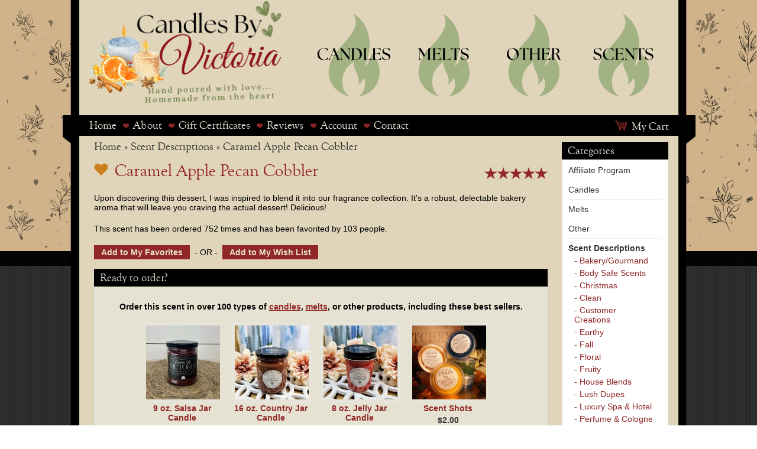

--- FILE ---
content_type: text/html; charset=UTF-8;
request_url: https://www.candlesbyvictoria.com/scents/caramel-apple-pecan-cobbler
body_size: 5432
content:
                                                             <!DOCTYPE html><html dir="ltr" lang="en"><head><meta charset="UTF-8" /><meta name="viewport" content="width=device-width, initial-scale=1, maximum-scale=1, user-scalable=0" /><title>Candles by Victoria - Highly Scented Candles & Wax Tarts - Caramel Apple Pecan Cobbler</title><link type="text/css" rel="stylesheet" href="/min/index.php?b=catalog/view&amp;f=theme/default/stylesheet/stylesheet.css,theme/default/stylesheet/blog.css,theme/default/stylesheet/blog_module.css,javascript/jquery/colorbox/colorbox.css,javascript/jquery/ui/themes/ui-lightness/jquery-ui-1.8.16.custom.css" media="all" /> <script type="text/javascript" src="/min/index.php?b=catalog/view/javascript&amp;f=jquery/jquery-1.7.1.min.js,jquery/ui/jquery-ui-1.8.16.custom.min.js,common.js,jquery/tabs.js,jquery/colorbox/jquery.colorbox-min.js"></script> <base href="https://www.candlesbyvictoria.com/" /><link href="https://www.candlesbyvictoria.com/image/data/hearticon.png" rel="icon" /><link href="https://www.candlesbyvictoria.com/caramel-apple-pecan-cobbler" rel="canonical" /><!--[if IE 7]><link rel="stylesheet" type="text/css" href="catalog/view/theme/default/stylesheet/ie7.css" /><![endif]--><!--[if lt IE 7]><link rel="stylesheet" type="text/css" href="catalog/view/theme/default/stylesheet/ie6.css" /> <script type="text/javascript" src="catalog/view/javascript/DD_belatedPNG_0.0.8a-min.js"></script> <script type="text/javascript">
DD_belatedPNG.fix('#logo img');
</script> <![endif]--> <script type="text/javascript">
  var _gaq = _gaq || [];
  _gaq.push(['_setAccount', 'UA-44605884-1']);
  _gaq.push(['_setDomainName', 'candlesbyvictoria.com']);
  _gaq.push(['_setAllowLinker', true]);
  _gaq.push(['_trackPageview']);
              
  (function() {
  var ga = document.createElement('script'); ga.type = 'text/javascript'; ga.async = true;
  ga.src = ('https:' == document.location.protocol ? 'https://' : 'http://') + 'stats.g.doubleclick.net/dc.js'; 
  var s = document.getElementsByTagName('script')[0]; s.parentNode.insertBefore(ga, s);
  })();
</script> <link rel="stylesheet" type="text/css" href="/template/styles/main.css?v=1" /><style type="text/css">li#change-settings{position:relative;top:-26px}</style> <script
    src="https://www.paypal.com/sdk/js?client-id=AaRmcJc_iQYDv3uLhU4RmaU499_pEStQsKvoL-i1vH6MO0gKPqVqcQNN_5P6839-Y1Ryzqyw_1rQIL-E&components=messages"
    data-namespace="PayPalSDK">
</script> </head><body><div class="outer-div-1"><div class="outer-div-2"><div class="logo-header-div"><div class="logo-itself-div"><a href="https://www.candlesbyvictoria.com/"><img src="/template/images/logoforweb.png" border="0" alt="Candles by Victoria"/></a></div><div class="header-starlinks-div"><ul class="starmenu-ul"><li><a href="https://www.candlesbyvictoria.com/candles" title="Click Here to View Our Complete Line of Candles"><img src="/template/images/candles.png" border="0" alt="Candles"/></a></li><li><a href="https://www.candlesbyvictoria.com/melts" title="Click Here to View Our Complete Line of Tarts and Melts"><img src="/template/images/melts.png" border="0" alt="Tarts and Melts"/></a></li><li><a href="https://www.candlesbyvictoria.com/other" title="Click Here to View Our Other Products"><img src="/template/images/CVBOther.png" border="0" alt="Other"/></a></li><li><a href="https://www.candlesbyvictoria.com/scents" title="Click Here to View Our Fragrance Descriptions"><img src="/template/images/scents.png" border="0" alt="Scents"/></a></li></ul></div></div><div class="mainmenu-outer-div"><div class="menu"><ul class="mainmenu-ul"><li><a href="https://www.candlesbyvictoria.com/">Home</a><img class="menue" src="/template/images/menue-compressed.png" alt="Home"></li><li><a href="https://www.candlesbyvictoria.com/about-us">About</a><img class="menue" src="/template/images/menue-compressed.png" alt="About Us"></li><!--<li><a href="https://www.candlesbyvictoria.com/candles">Candles</a><img class="menue" src="/template/images/menue-compressed.png" alt="Candles"></li><li><a href="https://www.candlesbyvictoria.com/melts">Melts</a><img class="menue" src="/template/images/menue-compressed.png" alt="Melts"></li>--><li><a href="https://www.candlesbyvictoria.com/c/account/voucher">Gift Certificates</a><img class="menue" src="/template/images/menue-compressed.png" alt="Gift Certificates"></li><!--<li><a href="rewards-points">Rewards</a><img class="menue" src="/template/images/menue-compressed.png" alt="Rewards"></li>--><li><a href="c/product/allreviews">Reviews</a><img class="menue" src="/template/images/menue-compressed.png" alt="Reviews"></li><li><a href="https://www.candlesbyvictoria.com/c/account/account">Account</a><img class="menue" src="/template/images/menue-compressed.png" alt="My Account"></li><li><a href="https://www.candlesbyvictoria.com/c/information/contact">Contact</a></li><li class="mycart-li"><img style="padding-right:7px;" src="/template/images/carte-compressed.png" alt="My Cart"><a href="https://www.candlesbyvictoria.com/c/checkout/cart">My Cart</a></li></ul></div></div><div class="content-main-div"><div class="show"><form class="search-form" action="c/product/search" method="GET"><div class="input-group"><input type="text" class="form-control" placeholder="Search" name="search"><input type="hidden" value="true" name="description"></div></form><br><br></div><div id="notification"></div><!--<div id="column-right"><div class="box"><div class="box-heading">Information</div><div class="box-content"><div style="text-align:center; padding-bottom:13px;"> Listed in:<br><a href="https://www.candlesbyvictoria.com/scents">Scent Descriptions</a><br><a href="https://www.candlesbyvictoria.com/bakery">Bakery/Gourmand</a><br><a href="https://www.candlesbyvictoria.com/house-blends">House Blends</a><br><a href="https://www.candlesbyvictoria.com/bath-and-body-scents">Body Safe Scents</a><br><a href="https://www.candlesbyvictoria.com/Fall">Fall</a><br></div><div style="text-align:center; padding-bottom:13px;">Ordered 752 Times<br><br><div style="text-align:center; padding-bottom:13px;">Favorited by 103 People<br><br><input type="button" value="Add to My Favorites" id="button-cart" class="button" onclick="addToFavlist('7857');" style="width:100%; margin-top:3px;"/><br><input type="button" value="Add to My Wish List" id="button-cart" class="button" onclick="addToWishList('7857');" style="width:100%; margin-top:3px;"/></div></div></div></div></div>--><div id="column-right"><div class="box"><div class="box-heading">Categories</div><div class="box-content"><ul class="box-category"><li><a href="https://www.candlesbyvictoria.com/affiliate-program">Affiliate Program </a></li><li><a href="https://www.candlesbyvictoria.com/candles">Candles</a><ul><li><a href="https://www.candlesbyvictoria.com/candles/bake-shoppe"> - Bake Shoppe</a></li><li><a href="https://www.candlesbyvictoria.com/candles/Chelsea's-Delights"> - Chelsea's Delights</a></li><li><a href="https://www.candlesbyvictoria.com/candles/coffee-inspired-candles"> - Coffee Candles</a></li><li><a href="https://www.candlesbyvictoria.com/candles/coffee-candles"> - Coffee Cup Cuties</a></li><li><a href="https://www.candlesbyvictoria.com/candles/comfort-candles"> - Comfort Candles</a></li><li><a href="https://www.candlesbyvictoria.com/candles/create-a-scent"> - Create A Scent</a></li><li><a href="https://www.candlesbyvictoria.com/candles/cylinder-cuties"> - Cylinder Cuties</a></li><li><a href="https://www.candlesbyvictoria.com/candles/jar-candles"> - Jar Candles</a></li><li><a href="https://www.candlesbyvictoria.com/candles/limited-edition"> - Limited Edition </a></li><li><a href="https://www.candlesbyvictoria.com/candles/sampler-sets"> - Sampler Sets</a></li><li><a href="https://www.candlesbyvictoria.com/candles/sweet-treat-candles"> - Sweet Treat </a></li><li><a href="https://www.candlesbyvictoria.com/candles/wood-wick"> - Wood Wick Candles</a></li></ul></li><li><a href="https://www.candlesbyvictoria.com/melts">Melts</a><ul><li><a href="https://www.candlesbyvictoria.com/melts/jars-full-of-melts"> - Bag Full Of Melts</a></li><li><a href="https://www.candlesbyvictoria.com/melts/loaves"> - Loaves</a></li><li><a href="https://www.candlesbyvictoria.com/melts/primitive-tart-melts"> - Primitive Tart Melts</a></li><li><a href="https://www.candlesbyvictoria.com/melts/t-reed-diffusers"> - Reed Diffusers</a></li><li><a href="https://www.candlesbyvictoria.com/melts/refresher-oil"> - Refresher Oils</a></li><li><a href="https://www.candlesbyvictoria.com/melts/room-spray"> - Room Spray</a></li><li><a href="https://www.candlesbyvictoria.com/melts/scent-shots-samplers"> - Samplers</a></li><li><a href="https://www.candlesbyvictoria.com/melts/scent-shots"> - Scent Shots</a></li><li><a href="https://www.candlesbyvictoria.com/melts/scoops-and-gelatos"> - Scoops &amp; Gelatos</a></li></ul></li><li><a href="https://www.candlesbyvictoria.com/other">Other</a></li><li><a href="https://www.candlesbyvictoria.com/scents" class="active">Scent Descriptions</a><ul><li><a href="https://www.candlesbyvictoria.com/scents/bakery"> - Bakery/Gourmand</a></li><li><a href="https://www.candlesbyvictoria.com/scents/bath-and-body-scents"> - Body Safe Scents</a></li><li><a href="https://www.candlesbyvictoria.com/scents/christmas"> - Christmas</a></li><li><a href="https://www.candlesbyvictoria.com/scents/clean"> - Clean</a></li><li><a href="https://www.candlesbyvictoria.com/scents/customer-creations"> - Customer Creations</a></li><li><a href="https://www.candlesbyvictoria.com/scents/earthy"> - Earthy</a></li><li><a href="https://www.candlesbyvictoria.com/scents/Fall"> - Fall</a></li><li><a href="https://www.candlesbyvictoria.com/scents/floral"> - Floral</a></li><li><a href="https://www.candlesbyvictoria.com/scents/fruity"> - Fruity</a></li><li><a href="https://www.candlesbyvictoria.com/scents/house-blends"> - House Blends</a></li><li><a href="https://www.candlesbyvictoria.com/scents/candlesmans-closet"> - Lush Dupes</a></li><li><a href="https://www.candlesbyvictoria.com/scents/luxury-spa"> - Luxury Spa &amp; Hotel</a></li><li><a href="https://www.candlesbyvictoria.com/scents/perfume-and-cologne"> - Perfume &amp; Cologne</a></li><li><a href="https://www.candlesbyvictoria.com/scents/tropical"> - Tropical</a></li></ul></li></ul></div></div><div class="box"><div class="box-heading">Search</div><div class="box-content"><div id="sidebarsearch"><!-- Basic search box --><div class="button-sidebarsearch" style="position: absolute; background: url('catalog/view/theme/default/image/button-search.png') center center no-repeat; width: 28px; height: 24px; border-right: 1px solid #CCCCCC; cursor: pointer;"></div><input type="text" name="sidebarsearch_name" value="Search" style="background: #FFF; padding: 1px 1px 1px 33px; width: 120px; height: 21px; border: 1px solid #CCCCCC;" onclick="this.value = '';" onkeydown="this.style.color = '#000000';" /><input type="checkbox" name="filter_description" value="1" id="description" checked style="visibility: hidden;"/><!-- Advanced Options --></div></div></div></div><div id="content"><div class="breadcrumb"><a href="https://www.candlesbyvictoria.com/">Home</a> &raquo; <a href="https://www.candlesbyvictoria.com/scents">Scent Descriptions</a> &raquo; <a href="https://www.candlesbyvictoria.com/scents/caramel-apple-pecan-cobbler">Caramel Apple Pecan Cobbler</a></div><style> #heart { position: relative; width: 25px; height: 22px; } #heart:before, #heart:after { position: absolute; content: ""; left: 12px; top: 0; width: 12px; height: 20px; background-color: #cc801d; -moz-border-radius: 12px 12px 0 0; border-radius: 12px 12px 0 0; -webkit-transform: rotate(-45deg); -moz-transform: rotate(-45deg); -ms-transform: rotate(-45deg); -o-transform: rotate(-45deg); transform: rotate(-45deg); -webkit-transform-origin: 0 100%; -moz-transform-origin: 0 100%; -ms-transform-origin: 0 100%; -o-transform-origin: 0 100%; transform-origin: 0 100%; } #heart:after { left: 0; -webkit-transform: rotate(45deg); -moz-transform: rotate(45deg); -ms-transform: rotate(45deg); -o-transform: rotate(45deg); transform: rotate(45deg); -webkit-transform-origin: 100% 100%; -moz-transform-origin: 100% 100%; -ms-transform-origin: 100% 100%; -o-transform-origin: 100% 100%; transform-origin :100% 100%; } </style><h1><span id="heart"></span><span style="padding-left:35px;">Caramel Apple Pecan Cobbler</span></h1><div style="width:100%; position:relative; text-align:right; margin-top:-25px;"><a onclick="$('a[href=\'#tab-review\']').trigger('click');"><img src="catalog/view/theme/default/image/stars-5.png" alt="2 reviews" height="20" style="padding-bottom:5px"/></a></div><br><p>Upon discovering this dessert, I was inspired to blend it into our fragrance collection. It's a robust, delectable bakery aroma that will leave you craving the actual dessert! Delicious!</p><p>This scent has been ordered 752 times and has been favorited by 103 people.</p><div class="cart"><div><input type="button" value="Add to My Favorites" id="button-cart" class="button" onclick="addToFavlist('7857');"/><span>&nbsp;&nbsp;- OR -&nbsp;&nbsp;</span><input type="button" value="Add to My Wish List" id="button-cart" class="button" onclick="addToWishList('7857');"/></div><br><div class="box"><div class="box-heading">Ready to order?</div><div class="box-content2"><center><br><p><strong>Order this scent in over 100 types of <a href="https://www.candlesbyvictoria.com/candles">candles</a>, <a href="https://www.candlesbyvictoria.com/melts">melts</a>, or other products, including these best sellers.</strong></p><div class="box-product"><div><center><div class="image"><a href="https://www.candlesbyvictoria.com/9oz-country-jar-candle?scent=7857"><img src="https://www.candlesbyvictoria.com/image/cache/data/9oz jar-125x125.jpg" alt="9 oz. Salsa Jar Candle " /></a></div><div class="name"><a href="https://www.candlesbyvictoria.com/9oz-country-jar-candle?scent=7857">9 oz. Salsa Jar Candle </a></div><div class="price"> $10.50 </div><a href="https://www.candlesbyvictoria.com/9oz-country-jar-candle?scent=7857" class="button">Order Now </a></center></div><div><center><div class="image"><a href="https://www.candlesbyvictoria.com/16oz-country-jar-candle?scent=7857"><img src="https://www.candlesbyvictoria.com/image/cache/data/16ozjellyjarcandle-125x125.jpg" alt="16 oz. Country Jar Candle " /></a></div><div class="name"><a href="https://www.candlesbyvictoria.com/16oz-country-jar-candle?scent=7857">16 oz. Country Jar Candle </a></div><div class="price"> $16.50 </div><a href="https://www.candlesbyvictoria.com/16oz-country-jar-candle?scent=7857" class="button">Order Now </a></center></div><div><center><div class="image"><a href="https://www.candlesbyvictoria.com/8oz-jelly-jar-candle?scent=7857"><img src="https://www.candlesbyvictoria.com/image/cache/data/8ozjellyjarcandle1-125x125.jpg" alt="8 oz. Jelly Jar Candle " /></a></div><div class="name"><a href="https://www.candlesbyvictoria.com/8oz-jelly-jar-candle?scent=7857">8 oz. Jelly Jar Candle </a></div><div class="price"> $9.50 </div><a href="https://www.candlesbyvictoria.com/8oz-jelly-jar-candle?scent=7857" class="button">Order Now </a></center></div><div><center><div class="image"><a href="https://www.candlesbyvictoria.com/scent-shots-tarts?scent=7857"><img src="https://www.candlesbyvictoria.com/image/cache/data/scentshots1-125x125.jpg" alt="Scent Shots" /></a></div><div class="name"><a href="https://www.candlesbyvictoria.com/scent-shots-tarts?scent=7857">Scent Shots</a></div><div class="price"> $2.00 </div><a href="https://www.candlesbyvictoria.com/scent-shots-tarts?scent=7857" class="button">Order Now </a></center></div></div></div></div><br><div class="product-info"><div id="tabs" class="htabs"><a href="#tab-review">Reviews</a><a href="#tab-addreview">Add a Review</a></div><div id="tab-review" class="tab-content"><div id="review"></div></div><div id="tab-addreview" class="tab-content"> Oops! You need to be logged in to leave a review! </div></div></div></div> <script type="text/javascript"><!--
$(document).ready(function() {
	$('.colorbox').colorbox({
		overlayClose: true,
		opacity: 0.5,
		rel: "colorbox"
	});
});
//--></script> <script type="text/javascript"><!--

$('select[name="profile_id"], input[name="quantity"]').change(function(){
    $.ajax({
		url: 'index.php?route=product/product/getRecurringDescription',
		type: 'post',
		data: $('input[name="product_id"], input[name="quantity"], select[name="profile_id"]'),
		dataType: 'json',
        beforeSend: function() {
            $('#profile-description').html('');
        },
		success: function(json) {
			$('.success, .warning, .attention, information, .error').remove();
            
			if (json['success']) {
                $('#profile-description').html(json['success']);
			}	
		}
	});
});
    
$('#button-cart').bind('click', function() {
	$.ajax({
		url: 'index.php?route=checkout/cart/add',
		type: 'post',
		data: $('.product-info input[type=\'text\'], .product-info input[type=\'hidden\'], .product-info input[type=\'radio\']:checked, .product-info input[type=\'checkbox\']:checked, .product-info select, .product-info textarea'),
		dataType: 'json',
		success: function(json) {
			$('.success, .warning, .attention, information, .error').remove();
			
			if (json['error']) {
				if (json['error']['option']) {
					for (i in json['error']['option']) {
						$('#option-' + i).after('<span class="error">' + json['error']['option'][i] + '</span>');
					}
				}
                
                if (json['error']['profile']) {
                    $('select[name="profile_id"]').after('<span class="error">' + json['error']['profile'] + '</span>');
                }
			} 
			
			if (json['success']) {
				$('#notification').html('<div class="success" style="display: none;">' + json['success'] + '<img src="catalog/view/theme/default/image/close.png" alt="" class="close" /></div>');
					
				$('.success').fadeIn('slow');
					
				$('#cart-total').html(json['total']);
				
				$('html, body').animate({ scrollTop: 0 }, 'slow'); 
			}	
		}
	});
});
//--></script> <script type="text/javascript"><!--
$('#review .pagination a').live('click', function() {
	$('#review').fadeOut('slow');
		
	$('#review').load(this.href);
	
	$('#review').fadeIn('slow');
	
	return false;
});			

$('#review').load('index.php?route=product/product/review&product_id=7857');

$('#button-review').bind('click', function() {
	$.ajax({
		url: 'index.php?route=product/product/write&product_id=7857',
		type: 'post',
		dataType: 'json',
		data: 'name=' + encodeURIComponent($('input[name=\'name\']').val()) + '&text=' + encodeURIComponent($('textarea[name=\'text\']').val()) + '&rating=' + encodeURIComponent($('input[name=\'rating\']:checked').val() ? $('input[name=\'rating\']:checked').val() : '') + '&captcha=' + encodeURIComponent($('input[name=\'captcha\']').val()),
		beforeSend: function() {
			$('.success, .warning').remove();
			$('#button-review').attr('disabled', true);
			$('#review-title').after('<div class="attention"><img src="catalog/view/theme/default/image/loading.gif" alt="" /> Please Wait!</div>');
		},
		complete: function() {
			$('#button-review').attr('disabled', false);
			$('.attention').remove();
		},
		success: function(data) {
			if (data['error']) {
				$('#review-title').after('<div class="warning">' + data['error'] + '</div>');
			}
			
			if (data['success']) {
				$('#review-title').after('<div class="success">' + data['success'] + '</div>');
								
				$('input[name=\'name\']').val('');
				$('textarea[name=\'text\']').val('');
				$('input[name=\'rating\']:checked').attr('checked', '');
				$('input[name=\'captcha\']').val('');
			}
		}
	});
});
//--></script> <script type="text/javascript"><!--
$('#tabs a').tabs();
//--></script> <center><a href="http://www.candlesbyvictoria.com/free-shipping" style="text-decoration: none;"><h2>Free Shipping on All Continental USA Orders Over $100 (Click for More Info)</h2></a></center></div><div class="bottommenu-outer-div"><div class="menu-bottom"><ul class="menubottom-ul"><li><a href="https://www.youtube.com/cbvictoria" target="_blank">Youtube <img class="menue" src="/template/images/menue-compressed.png" alt="Youtube"></a></li><li><a href="https://www.facebook.com/candlesbyvictoria/" target="_blank">Facebook <img class="menue" src="/template/images/menue-compressed.png" alt="Facebook"></a></li><li><a href="https://www.instagram.com/candlesbyvictoria/" target="_blank">Instagram <img class="menue" src="/template/images/menue-compressed.png" alt="Twitter"></a></li><li><a href="https://www.candlesbyvictoria.com/faqs">FAQs <img class="menue" src="/template/images/menue-compressed.png" alt="FAQs"></a></li><li><a href="https://www.candlesbyvictoria.com/candle-info">Candle Info <img class="menue" src="/template/images/menue-compressed.png" alt="Candle Info"></a></li><li><a href="https://www.candlesbyvictoria.com/candle-care">Candle Care <img class="menue" src="/template/images/menue-compressed.png" alt="Candle Care"></a></li><li><a href="https://www.candlesbyvictoria.com/policies">Policies <img class="menue" src="/template/images/menue-compressed.png" alt="Policies"></a></li><li><a href="https://www.candlesbyvictoria.com/c/information/sitemap">Sitemap</a></li></ul></div></div><div class="copyright-outer-div"><div class="copyright"> &copy; 2000-2026 • Candles By Victoria • 296 W. Kansas St. • Van, TX, 75790 • (972) 839-9806 </div><div class="poweredby"><a href="http://typetailor.com" target="_blank">{Website by TypeTailor}</a></div></div></div></div><!--<div class="cookie-container hide"><p class="cookie-text"> Candles By Victoria will be taking a short break while our daughter has carpel tunnel surgery. Our website will remain open, and orders will be processed in the order they are received once we return to work on June 5th. Thank you so much for your continued support and patience. Victoria xoxo </p><div class="agree"><button>Sounds good!</button></div></div>--></body><!--<script src="
https://cdn.jsdelivr.net/npm/js-cookie@3.0.5/dist/js.cookie.min.js
"></script> <script type="text/javascript">
const cookieContainer = document.querySelector(".cookie-container");
const agreeBtn = document.querySelector(".agree button");
const cookievalue = Cookies.get('popup');

if(cookievalue != 'seen') {
    cookieContainer.classList.remove("hide");
}

agreeBtn.addEventListener("click", () => {
  cookieContainer.classList.add("hide");
  Cookies.set('popup', 'seen', { expires: 1 })
});
</script>--></html>                            


--- FILE ---
content_type: text/html; charset=utf-8
request_url: https://www.candlesbyvictoria.com/index.php?route=product/product/review&product_id=7857
body_size: 456
content:
 <div class="review-list"><table width="100%"><tr><td style="text-align:center; vertical-align:top;" width="80"><a href="user/profile/"><img src="https://secure.gravatar.com/avatar/8a505d3deb8b73fbd478f982c3b63b76?d=https%3A%2F%2Fwww.candlesbyvictoria.com%2Fimage%2Fprofile.png&s=80&r=pg" width="80"><br><b></b></a></td><td style="padding-left:20px; padding-right:20px; vertical-align:top;"> Wow bought this in a large bread pan. Omg best decision I’ve ever made. You can smell one slice all over the house. My husband and daughters can’t stop talking about it. </td><td width="20%" style="text-align:center;"><img src="catalog/view/theme/default/image/stars-5.png" alt="2 reviews" height="20" style="padding-bottom:5px"/><br><br> Added on 11/24/2020</td></tr></table></div><div class="review-list"><table width="100%"><tr><td style="text-align:center; vertical-align:top;" width="80"><a href="user/profile/BlueEyedBeauty"><img src="https://secure.gravatar.com/avatar/3c37eb520e4cc1c8c376b9c649d94311?d=https%3A%2F%2Fwww.candlesbyvictoria.com%2Fimage%2Fprofile.png&s=80&r=pg" width="80"><br><b>BlueEyedBeauty</b></a></td><td style="padding-left:20px; padding-right:20px; vertical-align:top;"> The first time I smelled this, I was HOOKED!! This is going to be one of the scents that I'll be buying for the rest of my life!</td><td width="20%" style="text-align:center;"><img src="catalog/view/theme/default/image/stars-5.png" alt="2 reviews" height="20" style="padding-bottom:5px"/><br><br> Added on 10/25/2020</td></tr></table></div><div class="pagination"><div class="results">Showing 1 to 2 of 2 (1 Pages)</div></div>                             
